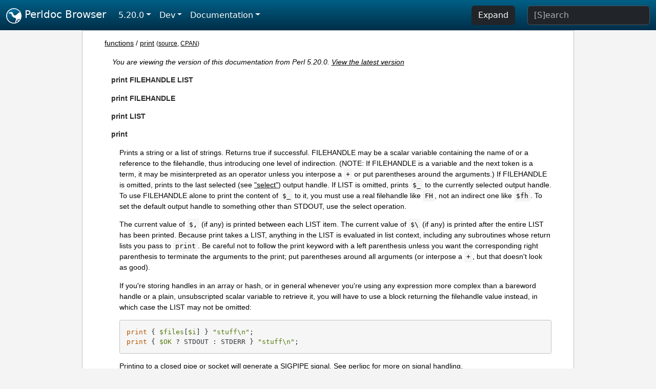

--- FILE ---
content_type: text/html;charset=UTF-8
request_url: https://perldoc.perl.org/5.20.0/functions/print
body_size: 3440
content:
<!DOCTYPE html>
<html lang="en">
  <head>
    <meta charset="utf-8">
    <meta http-equiv="X-UA-Compatible" content="IE=edge">
    <meta name="viewport" content="width=device-width, initial-scale=1">
    <title>print - Perldoc Browser</title>
    <link rel="search" href="/opensearch.xml" type="application/opensearchdescription+xml" title="Perldoc Browser">
    <link rel="canonical" href="https://perldoc.perl.org/functions/print">
    <link href="/css/bootstrap.min.css" rel="stylesheet">
    <link href="/css/stackoverflow-light.min.css" rel="stylesheet">
    <link href="/css/perldoc.css" rel="stylesheet">
    <!-- Global site tag (gtag.js) - Google Analytics -->
    <script async src="https://www.googletagmanager.com/gtag/js?id=G-KVNWBNT5FB"></script>
    <script>
      window.dataLayer = window.dataLayer || [];
      function gtag(){dataLayer.push(arguments);}
      gtag('js', new Date());

      gtag('config', 'G-KVNWBNT5FB');
      gtag('config', 'UA-50555-3');
    </script>
  </head>
  <body>
    <nav class="navbar navbar-expand-md bg-dark" data-bs-theme="dark"><div class="container-fluid">
  <button class="navbar-toggler" type="button" data-bs-toggle="collapse" data-bs-target="#navbarNav" aria-controls="navbarNav" aria-expanded="false" aria-label="Toggle navigation">
    <span class="navbar-toggler-icon"></span>
  </button>
  <a class="navbar-brand" href="/"><img src="/images/perl_camel_30.png" width="30" height="30" class="d-inline-block align-text-top" alt="Perl Camel Logo"> Perldoc Browser</a>
  <div class="collapse navbar-collapse" id="navbarNav">
    <ul class="navbar-nav me-auto">
      <li class="nav-item dropdown text-nowrap">
        <a class="nav-link dropdown-toggle" href="#" id="dropdownlink-stable" role="button" data-bs-toggle="dropdown" aria-haspopup="true" aria-expanded="false">5.20.0</a>
        <div class="dropdown-menu" aria-labelledby="dropdownlink-stable">
          <a class="dropdown-item" href="/functions/print">Latest</a>
          <hr class="dropdown-divider">
          <a class="dropdown-item" href="/5.42.0/functions/print">5.42.0</a>
          <hr class="dropdown-divider">
          <a class="dropdown-item" href="/5.40.3/functions/print">5.40.3</a>
          <a class="dropdown-item" href="/5.40.2/functions/print">5.40.2</a>
          <a class="dropdown-item" href="/5.40.1/functions/print">5.40.1</a>
          <a class="dropdown-item" href="/5.40.0/functions/print">5.40.0</a>
          <hr class="dropdown-divider">
          <a class="dropdown-item" href="/5.38.5/functions/print">5.38.5</a>
          <a class="dropdown-item" href="/5.38.4/functions/print">5.38.4</a>
          <a class="dropdown-item" href="/5.38.3/functions/print">5.38.3</a>
          <a class="dropdown-item" href="/5.38.2/functions/print">5.38.2</a>
          <a class="dropdown-item" href="/5.38.1/functions/print">5.38.1</a>
          <a class="dropdown-item" href="/5.38.0/functions/print">5.38.0</a>
          <hr class="dropdown-divider">
          <a class="dropdown-item" href="/5.36.3/functions/print">5.36.3</a>
          <a class="dropdown-item" href="/5.36.2/functions/print">5.36.2</a>
          <a class="dropdown-item" href="/5.36.1/functions/print">5.36.1</a>
          <a class="dropdown-item" href="/5.36.0/functions/print">5.36.0</a>
          <hr class="dropdown-divider">
          <a class="dropdown-item" href="/5.34.3/functions/print">5.34.3</a>
          <a class="dropdown-item" href="/5.34.2/functions/print">5.34.2</a>
          <a class="dropdown-item" href="/5.34.1/functions/print">5.34.1</a>
          <a class="dropdown-item" href="/5.34.0/functions/print">5.34.0</a>
          <hr class="dropdown-divider">
          <a class="dropdown-item" href="/5.32.1/functions/print">5.32.1</a>
          <a class="dropdown-item" href="/5.32.0/functions/print">5.32.0</a>
          <hr class="dropdown-divider">
          <a class="dropdown-item" href="/5.30.3/functions/print">5.30.3</a>
          <a class="dropdown-item" href="/5.30.2/functions/print">5.30.2</a>
          <a class="dropdown-item" href="/5.30.1/functions/print">5.30.1</a>
          <a class="dropdown-item" href="/5.30.0/functions/print">5.30.0</a>
          <hr class="dropdown-divider">
          <a class="dropdown-item" href="/5.28.3/functions/print">5.28.3</a>
          <a class="dropdown-item" href="/5.28.2/functions/print">5.28.2</a>
          <a class="dropdown-item" href="/5.28.1/functions/print">5.28.1</a>
          <a class="dropdown-item" href="/5.28.0/functions/print">5.28.0</a>
          <hr class="dropdown-divider">
          <a class="dropdown-item" href="/5.26.3/functions/print">5.26.3</a>
          <a class="dropdown-item" href="/5.26.2/functions/print">5.26.2</a>
          <a class="dropdown-item" href="/5.26.1/functions/print">5.26.1</a>
          <a class="dropdown-item" href="/5.26.0/functions/print">5.26.0</a>
          <hr class="dropdown-divider">
          <a class="dropdown-item" href="/5.24.4/functions/print">5.24.4</a>
          <a class="dropdown-item" href="/5.24.3/functions/print">5.24.3</a>
          <a class="dropdown-item" href="/5.24.2/functions/print">5.24.2</a>
          <a class="dropdown-item" href="/5.24.1/functions/print">5.24.1</a>
          <a class="dropdown-item" href="/5.24.0/functions/print">5.24.0</a>
          <hr class="dropdown-divider">
          <a class="dropdown-item" href="/5.22.4/functions/print">5.22.4</a>
          <a class="dropdown-item" href="/5.22.3/functions/print">5.22.3</a>
          <a class="dropdown-item" href="/5.22.2/functions/print">5.22.2</a>
          <a class="dropdown-item" href="/5.22.1/functions/print">5.22.1</a>
          <a class="dropdown-item" href="/5.22.0/functions/print">5.22.0</a>
          <hr class="dropdown-divider">
          <a class="dropdown-item" href="/5.20.3/functions/print">5.20.3</a>
          <a class="dropdown-item" href="/5.20.2/functions/print">5.20.2</a>
          <a class="dropdown-item" href="/5.20.1/functions/print">5.20.1</a>
          <a class="dropdown-item active" href="/5.20.0/functions/print">5.20.0</a>
          <hr class="dropdown-divider">
          <a class="dropdown-item" href="/5.18.4/functions/print">5.18.4</a>
          <a class="dropdown-item" href="/5.18.3/functions/print">5.18.3</a>
          <a class="dropdown-item" href="/5.18.2/functions/print">5.18.2</a>
          <a class="dropdown-item" href="/5.18.1/functions/print">5.18.1</a>
          <a class="dropdown-item" href="/5.18.0/functions/print">5.18.0</a>
          <hr class="dropdown-divider">
          <a class="dropdown-item" href="/5.16.3/functions/print">5.16.3</a>
          <a class="dropdown-item" href="/5.16.2/functions/print">5.16.2</a>
          <a class="dropdown-item" href="/5.16.1/functions/print">5.16.1</a>
          <a class="dropdown-item" href="/5.16.0/functions/print">5.16.0</a>
          <hr class="dropdown-divider">
          <a class="dropdown-item" href="/5.14.4/functions/print">5.14.4</a>
          <a class="dropdown-item" href="/5.14.3/functions/print">5.14.3</a>
          <a class="dropdown-item" href="/5.14.2/functions/print">5.14.2</a>
          <a class="dropdown-item" href="/5.14.1/functions/print">5.14.1</a>
          <a class="dropdown-item" href="/5.14.0/functions/print">5.14.0</a>
          <hr class="dropdown-divider">
          <a class="dropdown-item" href="/5.12.5/functions/print">5.12.5</a>
          <a class="dropdown-item" href="/5.12.4/functions/print">5.12.4</a>
          <a class="dropdown-item" href="/5.12.3/functions/print">5.12.3</a>
          <a class="dropdown-item" href="/5.12.2/functions/print">5.12.2</a>
          <a class="dropdown-item" href="/5.12.1/functions/print">5.12.1</a>
          <a class="dropdown-item" href="/5.12.0/functions/print">5.12.0</a>
          <hr class="dropdown-divider">
          <a class="dropdown-item" href="/5.10.1/functions/print">5.10.1</a>
          <a class="dropdown-item" href="/5.10.0/functions/print">5.10.0</a>
          <hr class="dropdown-divider">
          <a class="dropdown-item" href="/5.8.9/functions/print">5.8.9</a>
          <a class="dropdown-item" href="/5.8.8/functions/print">5.8.8</a>
          <a class="dropdown-item" href="/5.8.7/functions/print">5.8.7</a>
          <a class="dropdown-item" href="/5.8.6/functions/print">5.8.6</a>
          <a class="dropdown-item" href="/5.8.5/functions/print">5.8.5</a>
          <a class="dropdown-item" href="/5.8.4/functions/print">5.8.4</a>
          <a class="dropdown-item" href="/5.8.3/functions/print">5.8.3</a>
          <a class="dropdown-item" href="/5.8.2/functions/print">5.8.2</a>
          <a class="dropdown-item" href="/5.8.1/functions/print">5.8.1</a>
          <a class="dropdown-item" href="/5.8.0/functions/print">5.8.0</a>
          <hr class="dropdown-divider">
          <a class="dropdown-item" href="/5.6.2/functions/print">5.6.2</a>
          <a class="dropdown-item" href="/5.6.1/functions/print">5.6.1</a>
          <a class="dropdown-item" href="/5.6.0/functions/print">5.6.0</a>
          <hr class="dropdown-divider">
          <a class="dropdown-item" href="/5.005_04/functions/print">5.005_04</a>
          <a class="dropdown-item" href="/5.005_03/functions/print">5.005_03</a>
          <a class="dropdown-item" href="/5.005_02/functions/print">5.005_02</a>
          <a class="dropdown-item" href="/5.005_01/functions/print">5.005_01</a>
          <a class="dropdown-item" href="/5.005/functions/print">5.005</a>
        </div>
      </li>
      <li class="nav-item dropdown text-nowrap">
        <a class="nav-link dropdown-toggle" href="#" id="dropdownlink-dev" role="button" data-bs-toggle="dropdown" aria-haspopup="true" aria-expanded="false">Dev</a>
        <div class="dropdown-menu" aria-labelledby="dropdownlink-dev">
          <a class="dropdown-item" href="/blead/functions/print">blead</a>
          <a class="dropdown-item" href="/5.43.6/functions/print">5.43.6</a>
          <a class="dropdown-item" href="/5.43.5/functions/print">5.43.5</a>
          <a class="dropdown-item" href="/5.43.4/functions/print">5.43.4</a>
          <a class="dropdown-item" href="/5.43.3/functions/print">5.43.3</a>
          <a class="dropdown-item" href="/5.43.2/functions/print">5.43.2</a>
          <a class="dropdown-item" href="/5.43.1/functions/print">5.43.1</a>
          <hr class="dropdown-divider">
          <a class="dropdown-item" href="/5.42.0-RC3/functions/print">5.42.0-RC3</a>
          <a class="dropdown-item" href="/5.42.0-RC2/functions/print">5.42.0-RC2</a>
          <a class="dropdown-item" href="/5.42.0-RC1/functions/print">5.42.0-RC1</a>
          <hr class="dropdown-divider">
          <a class="dropdown-item" href="/5.41.13/functions/print">5.41.13</a>
          <a class="dropdown-item" href="/5.41.12/functions/print">5.41.12</a>
          <a class="dropdown-item" href="/5.41.11/functions/print">5.41.11</a>
          <a class="dropdown-item" href="/5.41.10/functions/print">5.41.10</a>
          <a class="dropdown-item" href="/5.41.9/functions/print">5.41.9</a>
          <a class="dropdown-item" href="/5.41.8/functions/print">5.41.8</a>
          <a class="dropdown-item" href="/5.41.7/functions/print">5.41.7</a>
          <a class="dropdown-item" href="/5.41.6/functions/print">5.41.6</a>
          <a class="dropdown-item" href="/5.41.5/functions/print">5.41.5</a>
          <a class="dropdown-item" href="/5.41.4/functions/print">5.41.4</a>
          <a class="dropdown-item" href="/5.41.3/functions/print">5.41.3</a>
          <a class="dropdown-item" href="/5.41.2/functions/print">5.41.2</a>
          <a class="dropdown-item" href="/5.41.1/functions/print">5.41.1</a>
          <hr class="dropdown-divider">
          <a class="dropdown-item" href="/5.40.3-RC1/functions/print">5.40.3-RC1</a>
          <hr class="dropdown-divider">
          <a class="dropdown-item" href="/5.38.5-RC1/functions/print">5.38.5-RC1</a>
        </div>
      </li>
      <li class="nav-item dropdown text-nowrap">
        <a class="nav-link dropdown-toggle" href="#" id="dropdownlink-nav" role="button" data-bs-toggle="dropdown" aria-haspopup="true" aria-expanded="false">Documentation</a>
        <div class="dropdown-menu" aria-labelledby="dropdownlink-nav">
          <a class="dropdown-item" href="/5.20.0/perl">Perl</a>
          <a class="dropdown-item" href="/5.20.0/perlintro">Intro</a>
          <a class="dropdown-item" href="/5.20.0/perl#Tutorials">Tutorials</a>
          <a class="dropdown-item" href="/5.20.0/perlfaq">FAQs</a>
          <a class="dropdown-item" href="/5.20.0/perl#Reference-Manual">Reference</a>
          <hr class="dropdown-divider">
          <a class="dropdown-item" href="/5.20.0/perlop">Operators</a>
          <a class="dropdown-item" href="/5.20.0/functions">Functions</a>
          <a class="dropdown-item" href="/5.20.0/variables">Variables</a>
          <a class="dropdown-item" href="/5.20.0/modules">Modules</a>
          <a class="dropdown-item" href="/5.20.0/perlutil">Utilities</a>
          <hr class="dropdown-divider">
          <a class="dropdown-item" href="/5.20.0/perldelta">Release Notes</a>
          <a class="dropdown-item" href="/5.20.0/perlcommunity">Community</a>
          <a class="dropdown-item" href="/5.20.0/perlhist">History</a>
        </div>
      </li>
    </ul>
    <ul class="navbar-nav">
      <button id="content-expand-button" type="button" class="btn btn-dark d-none d-lg-inline-block me-4">Expand</button>
      <script src="/js/perldoc-expand-page.js"></script>
    </ul>
    <form class="form-inline" method="get" action="/5.20.0/search">
      <input id="search-input" class="form-control me-3" type="search" name="q" placeholder="[S]earch" aria-label="Search" value="">
    </form>
    <script src="/js/perldoc-focus-search.js"></script>
  </div>
</div></nav>

    <div id="wrapperlicious" class="container-fluid">
      <div id="perldocdiv">
        <div id="links">
          <a href="/5.20.0/functions">functions</a>
            / <a href="/5.20.0/functions/print">print</a>
          <div id="more">
            (<a href="/5.20.0/functions/print.txt">source</a>,
            <a href="https://metacpan.org/pod/perlfunc#print-FILEHANDLE-LIST">CPAN</a>)
          </div>
        </div>
        <div class="leading-notice">
          You are viewing the version of this documentation from Perl 5.20.0.
            <a href="/functions/print">View the latest version</a>
        </div>
      <dl>

<dt id="print-FILEHANDLE-LIST"><a class="permalink" href="#print-FILEHANDLE-LIST">#</a><a id="print1"></a>print FILEHANDLE LIST </dt>
<dd>

</dd>
<dt id="print-FILEHANDLE"><a class="permalink" href="#print-FILEHANDLE">#</a><a id="print2"></a>print FILEHANDLE</dt>
<dd>

</dd>
<dt id="print-LIST"><a class="permalink" href="#print-LIST">#</a><a id="print3"></a>print LIST</dt>
<dd>

</dd>
<dt id="print"><a class="permalink" href="#print">#</a>print</dt>
<dd>

<p>Prints a string or a list of strings. Returns true if successful. FILEHANDLE may be a scalar variable containing the name of or a reference to the filehandle, thus introducing one level of indirection. (NOTE: If FILEHANDLE is a variable and the next token is a term, it may be misinterpreted as an operator unless you interpose a <code>+</code> or put parentheses around the arguments.) If FILEHANDLE is omitted, prints to the last selected (see <a href="/5.20.0/functions/select">&quot;select&quot;</a>) output handle. If LIST is omitted, prints <code>$_</code> to the currently selected output handle. To use FILEHANDLE alone to print the content of <code>$_</code> to it, you must use a real filehandle like <code>FH</code>, not an indirect one like <code>$fh</code>. To set the default output handle to something other than STDOUT, use the select operation.</p>

<p>The current value of <code>$,</code> (if any) is printed between each LIST item. The current value of <code>$\</code> (if any) is printed after the entire LIST has been printed. Because print takes a LIST, anything in the LIST is evaluated in list context, including any subroutines whose return lists you pass to <code>print</code>. Be careful not to follow the print keyword with a left parenthesis unless you want the corresponding right parenthesis to terminate the arguments to the print; put parentheses around all arguments (or interpose a <code>+</code>, but that doesn&#39;t look as good).</p>

<p>If you&#39;re storing handles in an array or hash, or in general whenever you&#39;re using any expression more complex than a bareword handle or a plain, unsubscripted scalar variable to retrieve it, you will have to use a block returning the filehandle value instead, in which case the LIST may not be omitted:</p>

<pre><code>print { $files[$i] } &quot;stuff\n&quot;;
print { $OK ? STDOUT : STDERR } &quot;stuff\n&quot;;</code></pre>

<p>Printing to a closed pipe or socket will generate a SIGPIPE signal. See <a href="/5.20.0/perlipc">perlipc</a> for more on signal handling.</p>

</dd>
</dl>


      </div>
      <div id="footer">
        <p>Perldoc Browser is maintained by Dan Book (<a href="https://metacpan.org/author/DBOOK">DBOOK</a>). Please contact him via the <a href="https://github.com/Grinnz/perldoc-browser/issues">GitHub issue tracker</a> or <a href="mailto:dbook@cpan.org">email</a> regarding any issues with the site itself, search, or rendering of documentation.</p>

<p>The Perl documentation is maintained by the Perl 5 Porters in the development of Perl. Please contact them via the <a href="https://github.com/Perl/perl5/issues">Perl issue tracker</a>, the <a href="https://lists.perl.org/list/perl5-porters.html">mailing list</a>, or <a href="https://kiwiirc.com/client/irc.perl.org/p5p">IRC</a> to report any issues with the contents or format of the documentation.</p>


      </div>
    </div>
    <script src="/js/bootstrap.bundle.min.js"></script>
    <script src="/js/highlight.pack.js"></script>
    <script>hljs.highlightAll();</script>
  </body>
</html>


--- FILE ---
content_type: text/css
request_url: https://perldoc.perl.org/css/stackoverflow-light.min.css
body_size: 259
content:
pre code.hljs{display:block;overflow-x:auto;padding:1em}code.hljs{padding:3px 5px}/*!
  Theme: StackOverflow Light
  Description: Light theme as used on stackoverflow.com
  Author: stackoverflow.com
  Maintainer: @Hirse
  Website: https://github.com/StackExchange/Stacks
  License: MIT
  Updated: 2021-05-15

  Updated for @stackoverflow/stacks v0.64.0
  Code Blocks: /blob/v0.64.0/lib/css/components/_stacks-code-blocks.less
  Colors: /blob/v0.64.0/lib/css/exports/_stacks-constants-colors.less
*/.hljs{color:#2f3337;background:#f6f6f6}.hljs-subst{color:#2f3337}.hljs-comment{color:#656e77}.hljs-attr,.hljs-doctag,.hljs-keyword,.hljs-meta .hljs-keyword,.hljs-section,.hljs-selector-tag{color:#015692}.hljs-attribute{color:#803378}.hljs-name,.hljs-number,.hljs-quote,.hljs-selector-id,.hljs-template-tag,.hljs-type{color:#b75501}.hljs-selector-class{color:#015692}.hljs-link,.hljs-regexp,.hljs-selector-attr,.hljs-string,.hljs-symbol,.hljs-template-variable,.hljs-variable{color:#54790d}.hljs-meta,.hljs-selector-pseudo{color:#015692}.hljs-built_in,.hljs-literal,.hljs-title{color:#b75501}.hljs-bullet,.hljs-code{color:#535a60}.hljs-meta .hljs-string{color:#54790d}.hljs-deletion{color:#c02d2e}.hljs-addition{color:#2f6f44}.hljs-emphasis{font-style:italic}.hljs-strong{font-weight:700}